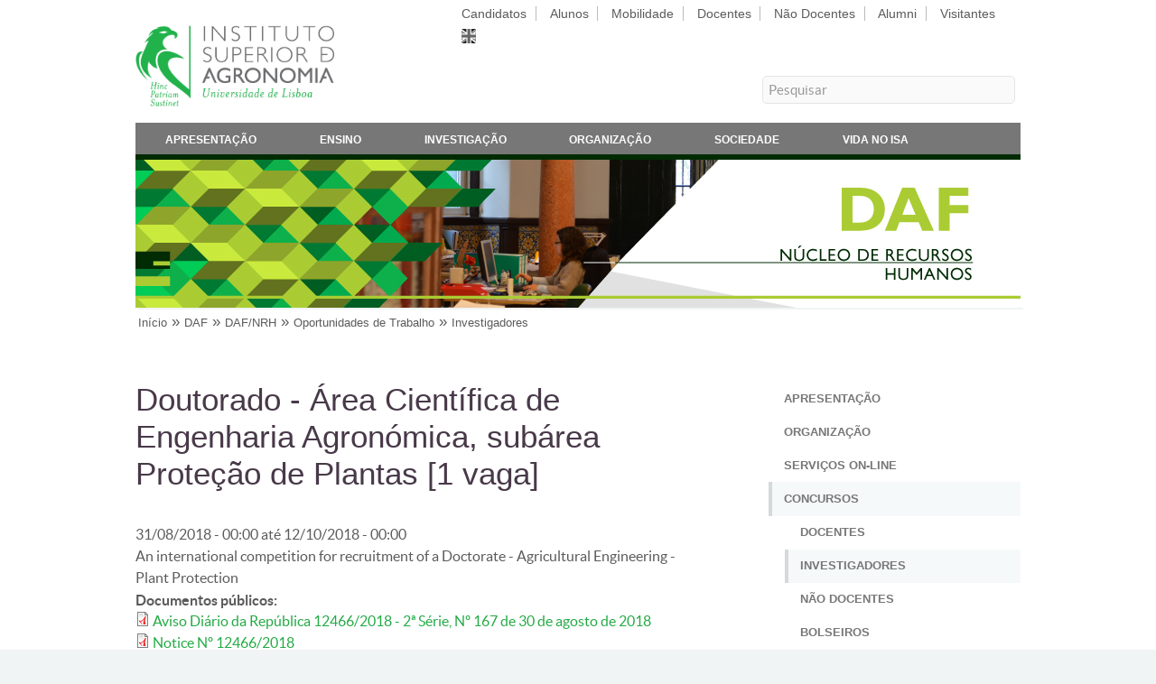

--- FILE ---
content_type: text/html; charset=utf-8
request_url: https://www.isa.ulisboa.pt/daf/nrh/concursos/investigadores/dr30082018-aviso-12466-pdd-engagrpropla
body_size: 6754
content:
<!DOCTYPE html PUBLIC "-//W3C//DTD XHTML+RDFa 1.0//EN"
  "http://www.w3.org/MarkUp/DTD/xhtml-rdfa-1.dtd">
<html xmlns="http://www.w3.org/1999/xhtml" xml:lang="pt-pt" version="XHTML+RDFa 1.0" dir="ltr"
  
  xmlns:content="http://purl.org/rss/1.0/modules/content/"
  xmlns:dc="http://purl.org/dc/terms/"
  xmlns:foaf="http://xmlns.com/foaf/0.1/"
  xmlns:og="http://ogp.me/ns#"
  xmlns:rdfs="http://www.w3.org/2000/01/rdf-schema#"
  xmlns:sioc="http://rdfs.org/sioc/ns#"
  xmlns:sioct="http://rdfs.org/sioc/types#"
  xmlns:skos="http://www.w3.org/2004/02/skos/core#"
  xmlns:xsd="http://www.w3.org/2001/XMLSchema#">
  <head profile="http://www.w3.org/1999/xhtml/vocab">
    <meta http-equiv="Content-Type" content="text/html; charset=utf-8" />
<meta name="Generator" content="Drupal 7 (http://drupal.org)" />
<link rel="canonical" href="/daf/nrh/concursos/investigadores/dr30082018-aviso-12466-pdd-engagrpropla" />
<link rel="shortlink" href="/node/5812" />
<script type="text/x-mathjax-config">
MathJax.Hub.Config({
  extensions: ['tex2jax.js'],
  jax: ['input/TeX','output/HTML-CSS'],
  tex2jax: {
    inlineMath: [ ['$','$'], ['\\(','\\)'] ],
    processEscapes: true,
    processClass: 'tex2jax',
    ignoreClass: 'html'
  },
  showProcessingMessages: false,
  messageStyle: 'none'
});
</script><link rel="shortcut icon" href="https://www.isa.ulisboa.pt/sites/all/themes/isa_responsive/favicon.ico" type="image/vnd.microsoft.icon" />
    <title>Doutorado - Área Científica de Engenharia Agronómica, subárea Proteção de Plantas [1 vaga] | Instituto Superior de Agronomia</title>
    <meta name="viewport" content="width=device-width, initial-scale=1, user-scalable=no" />
    <meta http-equiv="Content-Language" content="pt-pt" />
    <style type="text/css" media="all">
@import url("https://www.isa.ulisboa.pt/modules/system/system.base.css?sucqtb");
@import url("https://www.isa.ulisboa.pt/modules/system/system.menus.css?sucqtb");
@import url("https://www.isa.ulisboa.pt/modules/system/system.messages.css?sucqtb");
@import url("https://www.isa.ulisboa.pt/modules/system/system.theme.css?sucqtb");
</style>
<style type="text/css" media="all">
@import url("https://www.isa.ulisboa.pt/modules/aggregator/aggregator.css?sucqtb");
@import url("https://www.isa.ulisboa.pt/sites/all/modules/date/date_repeat_field/date_repeat_field.css?sucqtb");
@import url("https://www.isa.ulisboa.pt/modules/field/theme/field.css?sucqtb");
@import url("https://www.isa.ulisboa.pt/sites/all/modules/jquerymobile/jquerymobile.css?sucqtb");
@import url("https://www.isa.ulisboa.pt/modules/node/node.css?sucqtb");
@import url("https://www.isa.ulisboa.pt/modules/search/search.css?sucqtb");
@import url("https://www.isa.ulisboa.pt/modules/user/user.css?sucqtb");
@import url("https://www.isa.ulisboa.pt/sites/all/modules/views/css/views.css?sucqtb");
@import url("https://www.isa.ulisboa.pt/sites/all/modules/ckeditor/css/ckeditor.css?sucqtb");
</style>
<style type="text/css" media="all">
@import url("https://www.isa.ulisboa.pt/sites/all/modules/ctools/css/ctools.css?sucqtb");
@import url("https://www.isa.ulisboa.pt/sites/all/modules/panels/css/panels.css?sucqtb");
@import url("https://www.isa.ulisboa.pt/sites/all/modules/date/date_api/date.css?sucqtb");
</style>
<style type="text/css" media="all">
@import url("https://www.isa.ulisboa.pt/sites/all/themes/isa_responsive/helios_assets/css/main.css?sucqtb");
@import url("https://www.isa.ulisboa.pt/sites/all/themes/isa_responsive/helios_assets/css/noscript.css?sucqtb");
</style>
<style type="text/css" media="print">
@import url("https://www.isa.ulisboa.pt/sites/all/themes/isa_responsive/css/print.css?sucqtb");
</style>
    <script type="text/javascript" src="https://www.isa.ulisboa.pt/misc/jquery.js?v=1.4.4"></script>
<script type="text/javascript" src="https://www.isa.ulisboa.pt/misc/jquery-extend-3.4.0.js?v=1.4.4"></script>
<script type="text/javascript" src="https://www.isa.ulisboa.pt/misc/jquery-html-prefilter-3.5.0-backport.js?v=1.4.4"></script>
<script type="text/javascript" src="https://www.isa.ulisboa.pt/misc/jquery.once.js?v=1.2"></script>
<script type="text/javascript" src="https://www.isa.ulisboa.pt/misc/drupal.js?sucqtb"></script>
<script type="text/javascript" src="https://www.isa.ulisboa.pt/sites/all/modules/entityreference/js/entityreference.js?sucqtb"></script>
<script type="text/javascript" src="https://www.isa.ulisboa.pt/sites/all/modules/mathjax/mathjax.js?sucqtb"></script>
<script type="text/javascript" src="https://www.isa.ulisboa.pt/files/languages/pt-pt_xsdvQJQCySQYqSzpk2njoC-LtL0Z7FyL31GtxD9g8-c.js?sucqtb"></script>
<script type="text/javascript" src="https://www.isa.ulisboa.pt/sites/all/modules/matomo/matomo.js?sucqtb"></script>
<script type="text/javascript">
<!--//--><![CDATA[//><!--
var _paq = _paq || [];(function(){var u=(("https:" == document.location.protocol) ? "https://analytics.isa.ulisboa.pt/" : "https://analytics.isa.ulisboa.pt/");_paq.push(["setSiteId", "1"]);_paq.push(["setTrackerUrl", u+"matomo.php"]);_paq.push(["setDocumentTitle", "DAF\/DAF%2FNRH\/Oportunidades%20de%20Trabalho\/Investigadores\/Doutorado%20-%20%C3%81rea%20Cient%C3%ADfica%20de%20Engenharia%20Agron%C3%B3mica%2C%20sub%C3%A1rea%20Prote%C3%A7%C3%A3o%20de%20Plantas%20%5B1%20vaga%5D"]);_paq.push(["setDoNotTrack", 1]);_paq.push(["trackPageView"]);_paq.push(["setIgnoreClasses", ["no-tracking","colorbox"]]);_paq.push(["enableLinkTracking"]);var d=document,g=d.createElement("script"),s=d.getElementsByTagName("script")[0];g.type="text/javascript";g.defer=true;g.async=true;g.src=u+"matomo.js";s.parentNode.insertBefore(g,s);})();
//--><!]]>
</script>
<script type="text/javascript" src="/sites/all/libraries/mathjax/MathJax.js?config=TeX-AMS-MML_HTMLorMML"></script>
<script type="text/javascript">
<!--//--><![CDATA[//><!--
jQuery.extend(Drupal.settings, {"basePath":"\/","pathPrefix":"","setHasJsCookie":0,"ajaxPageState":{"theme":"isa_responsive","theme_token":"rOrnH4cMW055wegXiE0EUGGWGBj_SjkBWb0A1Rk2hVY","js":{"misc\/jquery.js":1,"misc\/jquery-extend-3.4.0.js":1,"misc\/jquery-html-prefilter-3.5.0-backport.js":1,"misc\/jquery.once.js":1,"misc\/drupal.js":1,"sites\/all\/modules\/entityreference\/js\/entityreference.js":1,"sites\/all\/modules\/mathjax\/mathjax.js":1,"public:\/\/languages\/pt-pt_xsdvQJQCySQYqSzpk2njoC-LtL0Z7FyL31GtxD9g8-c.js":1,"sites\/all\/modules\/matomo\/matomo.js":1,"0":1,"\/sites\/all\/libraries\/mathjax\/MathJax.js?config=TeX-AMS-MML_HTMLorMML":1},"css":{"modules\/system\/system.base.css":1,"modules\/system\/system.menus.css":1,"modules\/system\/system.messages.css":1,"modules\/system\/system.theme.css":1,"modules\/aggregator\/aggregator.css":1,"sites\/all\/modules\/date\/date_repeat_field\/date_repeat_field.css":1,"modules\/field\/theme\/field.css":1,"sites\/all\/modules\/jquerymobile\/jquerymobile.css":1,"modules\/node\/node.css":1,"modules\/search\/search.css":1,"modules\/user\/user.css":1,"sites\/all\/modules\/views\/css\/views.css":1,"sites\/all\/modules\/ckeditor\/css\/ckeditor.css":1,"sites\/all\/modules\/ctools\/css\/ctools.css":1,"sites\/all\/modules\/panels\/css\/panels.css":1,"sites\/all\/modules\/date\/date_api\/date.css":1,"sites\/all\/themes\/isa_responsive\/helios_assets\/css\/main.css":1,"sites\/all\/themes\/isa_responsive\/helios_assets\/css\/noscript.css":1,"sites\/all\/themes\/isa_responsive\/css\/print.css":1}},"matomo":{"trackMailto":1},"ogContext":{"groupType":"node","gid":"2870"}});
//--><!]]>
</script>
  </head>
  <body class="is-preload right-sidebar html not-front not-logged-in one-sidebar sidebar-second page-node page-node- page-node-5812 node-type-central-service-article og-context og-context-node og-context-node-2870 i18n-pt-pt" >
    <div id="skip-link">
      <a href="#main-content">Skip to main content</a>
    </div>
        <!--
	Helios by HTML5 UP
	html5up.net | @ajlkn
	Free for personal and commercial use under the CCA 3.0 license (html5up.net/license)
        <head>
                <title>Right Sidebar - Helios by HTML5 UP</title>
                <meta charset="utf-8" />
                <meta name="viewport" content="width=device-width, initial-scale=1, user-scalable=no" />
                <link rel="stylesheet" href="helios_assets/css/main.css" />
                <noscript><link rel="stylesheet" href="helios_assets/css/noscript.css" /></noscript>
        </head>
        <body class="right-sidebar is-preload">
-->
		<div id="page-wrapper">

			<!-- Main Menu -->
								<div id="main-menu" class="wrapper-horizontal">

					<div class="container">
						<div class="row gtr-200">
							<div class="col-4 col-12-mobile">
															<div id="branding" class="clearfix">
									<a href="/" title="">
																			<img src="https://www.isa.ulisboa.pt/sites/all/themes/isa_responsive/logo.png" alt="" id="logo" />
																		<span class="site-title"></span>
									</a>
								</div>
														</div>
                                
							<div class="col-8 col-12-mobile">
															<div id="header-top-right" style="margin-left:auto; margin-right:0;">
									  <div class="region region-header-top-right">
    <div id="block-block-7" class="block block-block">

    
  <div class="content">
    <div id="people_menu">
<ul class="links inline">
<li class="people-item first"><a  href="/candidatos">Candidatos</a></li>
<li class="people-item"><a  href="/alunos">Alunos</a></li>
<li class="people-item"><a  href="/mobilidade">Mobilidade</a></li>
<li class="people-item"><a  href="/docentes">Docentes</a></li>
<li class="people-item"><a  href="/nao-docentes">Não Docentes</a></li>
<li class="people-item"><a  href="/alumni">Alumni</a></li>
<li class="people-item last"><a  href="/visitantes">Visitantes</a></li>
<li class="last"><img class="people-item" src="/sites/all/themes/isa_responsive/images/en-grey.png" alt="English" height=16" width="16" /></li></ul>
</div>  </div>
</div>
  </div>
								</div>
																						<div id="header-bottom-right">
									  <div class="region region-header-bottom-right">
    <div id="block-block-99" class="block block-block">

    
  <div class="content">
    <div id="search-form">
<form name="search" action="/search/content" method="post" accept-charset="UTF-8">
<fieldset>
<label for="search-box">Pesquisar</label>
<input id="search-box" type="text" name="keys" value="Pesquisar" onclick="this.value='';" onfocus="this.select()" onblur="this.value=!this.value?'Pesquisar':this.value;" maxlength="128" />
<button type="submit" value="Pesquisa" style="display: none; height: 20px; width: 20px; margin: 0; padding: 0; border: 0; text-indent: 100%; white-space: nowrap; overflow: hidden; cursor: pointer;">Submeter</button>
</fieldset>
</form>
</div>  </div>
</div>
  </div>
								</div>
														</div>
						</div>
					</div>
										<div class="container">
						<div class="gtr-200 nav-bg">
												<nav id="nav" class="has-main-menu">
																  <div class="region region-dropdown">
    <div id="block-menu-menu-menu-main-pt" class="block block-menu">

    
  <div class="content">
    <ul class="menu"><li class="first leaf"><a href="/apresentacao" title="">Apresentação</a></li>
<li class="leaf"><a href="/ensino" title="">Ensino</a></li>
<li class="leaf"><a href="/investigacao" title="">Investigação</a></li>
<li class="leaf"><a href="/organizacao" title="">Organização</a></li>
<li class="leaf"><a href="/ligacao-a-sociedade" title="">Sociedade</a></li>
<li class="last leaf"><a href="/vida-no-isa">Vida no ISA</a></li>
</ul>  </div>
</div>
  </div>
																																								<ul id="people-menu" class="links clearfix"><li class="menu-12690 first"><a href="/candidatos" title="">Candidatos</a></li>
<li class="menu-12691"><a href="/alunos" title="">Alunos</a></li>
<li class="menu-12692"><a href="/mobilidade" title="">Mobilidade</a></li>
<li class="menu-12693"><a href="/docentes" title="">Docentes</a></li>
<li class="menu-12694"><a href="/nao-docentes" title="">Não Docentes</a></li>
<li class="menu-12695"><a href="/alumni" title="">Alumni</a></li>
<li class="menu-12696 last"><a href="/visitantes" title="">Visitantes</a></li>
</ul>															</nav>
						</div>
					</div>
				</div>
				
			<!-- Header -->
				<div id="header">

					<!-- Inner -->
						<div class="inner">
														<div class="container">
								<div id="banner">  <div class="region region-banner">
    <div id="block-block-102" class="block block-block">

    
  <div class="content">
    <div id="header-custom" style=" background: url('/files/site/img/banner/daf/nrh.jpg'); background-size: cover;"></div>  </div>
</div>
  </div>
</div>							</div>
													</div>

					<!-- Nav -->

				</div>

			<!-- Breadcrumb -->
				<div id="breadcrumb" class="wrapper-horizontal">
					<!--<h1><a href="index.html" id="logo"></a></h1>-->
					<div class="container">
						<h2 class="element-invisible">You are here</h2><div class="breadcrumb"><a href="/">Início</a> » <a href="/daf">DAF</a> » <a href="/daf/nrh">DAF/NRH</a> » <a href="/daf/nrh/concursos" title="">Oportunidades de Trabalho</a> » <a href="/daf/nrh/concursos/investigadores">Investigadores</a></div>					</div>

				</div>

			<!-- Main -->
				<div class="wrapper style1">

										<!-- Content -->

					<div class="container">
						<div class="row gtr-200">
													<div class="col-8 col-12-mobile" id="content">
								<article id="main">
									<header>
																														<h1 class="with-tabs">Doutorado - Área Científica de Engenharia Agronómica, subárea Proteção de Plantas [1 vaga]</h1>
																																																											</header>
									<section>
										<div class="main-content">
																																																							  <div class="region region-content">
    <div id="block-system-main" class="block block-system">

    
  <div class="content">
    <div id="node-5812" class="node node-central-service-article clearfix" about="/daf/nrh/concursos/investigadores/dr30082018-aviso-12466-pdd-engagrpropla" typeof="sioc:Item foaf:Document">

  
      <span property="dc:title" content="Doutorado - Área Científica de Engenharia Agronómica, subárea Proteção de Plantas [1 vaga]" class="rdf-meta element-hidden"></span>
  
  <div class="content">
    <div class="field field-name-field-date-time field-type-datetime field-label-hidden"><div class="field-items"><div class="field-item even"><span  class="date-display-range"><span  property="dc:date" datatype="xsd:dateTime" content="2018-08-31T00:00:00+01:00" class="date-display-start">31/08/2018 - 00:00</span> até <span  property="dc:date" datatype="xsd:dateTime" content="2018-10-12T00:00:00+01:00" class="date-display-end">12/10/2018 - 00:00</span></span></div></div></div><div class="field field-name-field-sub-title field-type-text field-label-hidden"><div class="field-items"><div class="field-item even">An international competition for recruitment of a Doctorate - Agricultural Engineering - Plant Protection</div></div></div><div class="field field-name-field-public-docs field-type-file field-label-above"><div class="field-label">Documentos públicos:&nbsp;</div><div class="field-items"><div class="field-item even"><span class="file"><img class="file-icon" alt="PDF icon" title="application/pdf" src="/modules/file/icons/application-pdf.png" /> <a href="https://www.isa.ulisboa.pt/files/daf/nrh/pub/articles/2018-09/Aviso_12466_2018_Ref_ISA_6_LEAF.pdf" type="application/pdf; length=224857" title="Aviso_12466_2018_Ref_ISA_6_LEAF.pdf">Aviso Diário da República 12466/2018 - 2ª Série, Nº 167 de 30 de agosto de 2018</a></span></div><div class="field-item odd"><span class="file"><img class="file-icon" alt="PDF icon" title="application/pdf" src="/modules/file/icons/application-pdf.png" /> <a href="https://www.isa.ulisboa.pt/files/daf/nrh/pub/articles/2018-09/Notice_12466_2018_Ref_ISA_6_LEAF.pdf" type="application/pdf; length=626745" title="Notice_12466_2018_Ref_ISA_6_LEAF.pdf">Notice Nº 12466/2018</a></span></div></div></div>  </div>

  
  
</div>
  </div>
</div>
  </div>
																					</div>
									</section>
								</article>
							</div>
							<div class="col-4 col-12-mobile" id="sidebar">
								<section>
									  <div class="region region-sidebar-second">
    <div id="block-menu-menu-central-service-sa-daf-nrh" class="block block-menu">

    
  <div class="content">
    <ul class="menu"><li class="first leaf"><a href="/daf/nrh/apresentacao">Apresentação</a></li>
<li class="collapsed"><a href="/daf/nrh/organizacao">Organização</a></li>
<li class="leaf"><a href="/daf/nrh/servicos-on-line">Serviços On-Line</a></li>
<li class="expanded active-trail"><a href="/daf/nrh/concursos" class="menu-node-unpublished menu-node-unpublished active-trail">Concursos</a><ul class="menu"><li class="first leaf"><a href="/daf/nrh/concursos/docentes">Docentes</a></li>
<li class="leaf active-trail"><a href="/daf/nrh/concursos/investigadores" class="active-trail">Investigadores</a></li>
<li class="leaf"><a href="/daf/nrh/concursos/nao-docentes">Não Docentes</a></li>
<li class="last leaf"><a href="/daf/nrh/concursos/bolseiros" class="menu-node-unpublished menu-node-unpublished menu-node-unpublished menu-node-unpublished menu-node-unpublished">Bolseiros</a></li>
</ul></li>
<li class="collapsed"><a href="/daf/nrh/siadap">SIADAP</a></li>
<li class="collapsed"><a href="/daf/nrh/indicadores-de-gestao" class="menu-node-unpublished menu-node-unpublished menu-node-unpublished">Indicadores de Gestão</a></li>
<li class="leaf"><a href="/daf/nrh/enquadramento-legal">Enquadramento Legal</a></li>
<li class="collapsed"><a href="/daf/nrh/documentos">Documentos</a></li>
<li class="leaf"><a href="/daf/nrh/horario">Horário</a></li>
<li class="last leaf"><a href="/daf/nrh/contactos">Contactos</a></li>
</ul>  </div>
</div>
  </div>
								</section>
							</div>
            											</div>
					</div>
					
					
				</div>

			<!-- Footer -->

				<div id="footer">
					<div class="container">
						  <div class="region region-footer">
    <div id="block-block-118" class="block block-block">

    
  <div class="content">
    <p class="wshdw fbold"><a href="/">Instituto Superior de Agronomia</a></p>
  </div>
</div>
  </div>
						<div class="row">

							<section class="col-8 col-12-mobile" style="padding-bottom: 0;">
								<div class="row">
									<section class="col-4 col-12-mobile">
										<header>
																						  <div class="region region-site-footer-11">
    <div id="block-block-84" class="block block-block">

    
  <div class="content">
    <p> </p>
<p class="lshdw">Tapada da Ajuda</p>
<p class="sshdw">1349-017 Lisboa, Portugal</p>
<p class="sshdw">Lat: 38°42'27.5''N</p>
<p class="sshdw">Lng: 9°10'56.3''W</p>
  </div>
</div>
  </div>
																					</header>
									</section>
                                                
									<section class="col-4 col-12-mobile">
										<header>
																						  <div class="region region-site-footer-12">
    <div id="block-block-85" class="block block-block">

    
  <div class="content">
    <p> </p>
<div style="float: left; width: 70px;">
<p class="lshdw">E-Mail:</p>
<p class="sshdw">Telefone:</p>
<p class="sshdw">Fax:</p>
</div>
<div style="float: left;">
<p class="lshdw"><a href="&#109;&#97;&#105;&#108;&#116;&#111;&#58;&#99;&#103;&#105;&#115;&#97;&#64;&#105;&#115;&#97;&#46;&#117;&#108;&#105;&#115;&#98;&#111;&#97;&#46;&#112;&#116;">&#99;&#103;&#105;&#115;&#97;&#64;&#105;&#115;&#97;&#46;&#117;&#108;&#105;&#115;&#98;&#111;&#97;&#46;&#112;&#116;</a></p>
<p class="sshdw">+351 21 365 3100</p>
<p class="sshdw">+351 21 365 3195</p>
</div>
  </div>
</div>
  </div>
																					</header>
									</section>
                                                
									<section class="col-4 col-12-mobile">
										<header>
																						  <div class="region region-site-footer-13">
    <div id="block-block-98" class="block block-block">

    
  <div class="content">
    <script type="text/javascript" src="/files/site/js/jquery.qrcode.js"></script>
<noscript><p>.</p></noscript>
<script type="text/javascript" src="/files/site/js/qrcode.js"></script>
<noscript><p>.</p></noscript>

<div id="qrcodeLabel"><p>&nbsp;</p><p>URL desta página</p><p class="fitalic">QR Code</p></div>
<div id="qrcodeCanvas"></div>
<script type="text/javascript">
	jQuery('#qrcodeCanvas').qrcode({
		width: 64,
		height: 64,
		text	: "https://www.isa.ulisboa.pt/daf/nrh/concursos/investigadores/dr30082018-aviso-12466-pdd-engagrpropla"
	});	
</script>
<noscript><div><img src="/files/site/img/ISAqr.png" alt="QR Code" /></div></noscript>  </div>
</div>
  </div>
																					</header>
									</section>
								</div>
							</section>

							<section class="col-4 col-12-mobile" style="padding-bottom: 0;">
								<header>
									<p class="isa-main-building"><img src="/sites/all/themes/isa_responsive/images/100anosEdificioPrincipal.png" /></p>
								</header>
							</section>

						</div>
						<div class="row address footer-shorts">
							<section class="col-4 col-12-mobile">
								<header>
																		  <div class="region region-site-footer-21">
    <div id="block-menu-menu-footer-services-pt" class="block block-menu">

    <h2>Serviços</h2>
  
  <div class="content">
    <ul class="menu"><li class="first leaf"><a href="https://webmail.isa.utl.pt" title="">Webmail</a></li>
<li class="leaf"><a href="https://fenix.isa.ulisboa.pt/" title="">Portal FenixEdu [novo]</a></li>
<li class="leaf"><a href="https://fenix.isa.ulisboa.pt/qubEdu" title="">Portal Fénix [antigo]</a></li>
<li class="last leaf"><a href="https://portalsap.ulisboa.pt/" title="">Portal SAP</a></li>
</ul>  </div>
</div>
  </div>
																	</header>
							</section>
							<section class="col-4 col-12-mobile">
								<header>
																		  <div class="region region-site-footer-22">
    <div id="block-menu-menu-footer-resources-pt" class="block block-menu">

    <h2>Recursos</h2>
  
  <div class="content">
    <ul class="menu"><li class="first leaf"><a href="/di/servicos/wifi-eduroam" title="">Rede Eduroam</a></li>
<li class="leaf"><a href="/vida-no-isa/cartoes-de-identificacao-acesso-a-tapada" title="">Cartão do ISA/Santander</a></li>
<li class="leaf"><a href="/organizacao/regulamentos-e-formularios" title="">Regulamentos e Formulários</a></li>
<li class="last leaf"><a href="https://www.isa.ulisboa.pt/files/site/pub/lista_telefonica_interna.pdf" title="">Lista Telefónica Interna</a></li>
</ul>  </div>
</div>
  </div>
																	</header>
							</section>
							<section class="col-4 col-12-mobile">
								<header>
																		  <div class="region region-site-footer-23">
    <div id="block-menu-menu-footer-links-pt" class="block block-menu">

    <h2>Atalhos</h2>
  
  <div class="content">
    <ul class="menu"><li class="first leaf active-trail"><a href="/daf/nrh/concursos" title="" class="active-trail">Oportunidades de Trabalho</a></li>
<li class="leaf"><a href="/bisa" title="">Biblioteca do ISA</a></li>
<li class="leaf"><a href="/jba" title="">Jardim Botânico da Ajuda</a></li>
<li class="last leaf"><a href="/visitantes/espacos-da-tapada" title="">Espaços da Tapada</a></li>
</ul>  </div>
</div>
  </div>
																	</header>
							</section>
						</div>
						<div class="row">
							<div id="media" class="col-12">

								<!-- Contact -->
									<section class="contact">
										<ul class="icons">
											<li><a href="/destaques.xml" class="icon fa-rss"><span class="label">RSS</span></a></li>
											<li><a href="https://www.facebook.com/isagronomia" class="icon fa-facebook"><span class="label">Facebook</span></a></li>
											<li><a href="https://www.instagram.com/isagronomia" class="icon fa-instagram"><span class="label">Instagram</span></a></li>
											<li><a href="http://www.linkedin.com/company/instituto-superior-de-agronomia" class="icon fa-linkedin"><span class="label">Linkedin</span></a></li>
											<li><a href="http://twitter.com/ISAgronomia" class="icon fa-twitter-x"><span class="label">Twitter X</span></a></li>
											<li><a href="https://www.youtube.com/user/institutoagronomia" class="icon fa-youtube"><span class="label">YouTube</span></a></li>
										</ul>
									</section>

							</div>

						</div>
						<div class="row" id="copyright">
							<div class="col-8 col-12-mobile">

								<!-- Copyright -->
									<div class="copyright">
									  <div class="region region-site-bottom">
    <div id="block-menu-menu-site-bottom" class="block block-menu">

    
  <div class="content">
    <ul class="menu"><li class="first leaf"><a href="/sitio/acerca" title="">© 2025 Instituto Superior de Agronomia</a></li>
<li class="leaf"><a href="/sitio/mapa" title="">Mapa do Sítio</a></li>
<li class="leaf"><a href="https://canaldedenuncia.ulisboa.pt/orgpage.html#/submission?context=565879bc-ab34-4f89-8b6f-7a4f247bc1c6" title="">Canal de Denúncia</a></li>
<li class="leaf"><a href="/apresentacao/contactos" title="">Contactos</a></li>
<li class="last leaf"><a href="/apresentacao/localizacao" title="">Localização</a></li>
</ul>  </div>
</div>
  </div>
									</div>
							</div>
							<div class="col-4 col-12-mobile">
								<p class="univ"><a href="https://www.ulisboa.pt/"><img src="/sites/all/themes/isa_responsive/images/logo_white_ulisboa.png" alt=ULisboa></a></p>
							</div>
						</div>
					</div>
				</div>

		</div>

		<!-- Scripts -->
		<script src="/sites/all/themes/isa_responsive/helios_assets/js/jquery.min.js"></script>
		<script src="/sites/all/themes/isa_responsive/helios_assets/js/jquery.dropotron.min.js"></script>
		<script src="/sites/all/themes/isa_responsive/helios_assets/js/jquery.scrolly.min.js"></script>
		<script src="/sites/all/themes/isa_responsive/helios_assets/js/jquery.scrollex.min.js"></script>
		<script src="/sites/all/themes/isa_responsive/helios_assets/js/browser.min.js"></script>
		<script src="/sites/all/themes/isa_responsive/helios_assets/js/breakpoints.min.js"></script>
		<script src="/sites/all/themes/isa_responsive/helios_assets/js/util.js"></script>
		<script src="/sites/all/themes/isa_responsive/helios_assets/js/main.js"></script>
		<script>
		  $(window).scroll(function(e){ 
		    var $el = $('.has-main-menu-off'); 
		    var isPositionFixed = ($el.css('position') == 'fixed');
		    if ($(this).scrollTop() > 200 && !isPositionFixed){ 
		      $el.css({'position': 'fixed', 'top': '0px'}); 
		    }
		    if ($(this).scrollTop() < 200 && isPositionFixed){
		      $el.css({'position': 'static', 'top': '0px'}); 
		    } 
		  });
		</script>

		<script src="/files/site/js/collapser/jquery.js" type="text/javascript"></script>
		<script src="/files/site/js/collapser/jquery.ui.js" type="text/javascript"></script>
		<script src="/files/site/js/collapser/jquery.collapser.js" type="text/javascript"></script>

      </body>
</html>


--- FILE ---
content_type: text/css
request_url: https://www.isa.ulisboa.pt/sites/all/themes/isa_responsive/helios_assets/css/opensans.css
body_size: 284
content:
/*! Generated by Font Squirrel (https://www.fontsquirrel.com) on March 30, 2019 */

@font-face {
    font-family: 'Open Sans';
    src: url('../fonts/opensans-bold-webfont.woff2') format('woff2'),
         url('../fonts/opensans-bold-webfont.woff') format('woff');
    font-weight: bold;
    font-style: normal;

}

@font-face {
    font-family: 'Open Sans';
    src: url('../fonts/opensans-bolditalic-webfont.woff2') format('woff2'),
         url('../fonts/opensans-bolditalic-webfont.woff') format('woff');
    font-weight: bold;
    font-style: italic;
}

@font-face {
    font-family: 'Open Sans';
    src: url('../fonts/opensans-italic-webfont.woff2') format('woff2'),
         url('../fonts/opensans-italic-webfont.woff') format('woff');
    font-weight: normal;
    font-style: italic;
}

@font-face {
    font-family: 'Open Sans';
    src: url('../fonts/opensans-light-webfont.woff2') format('woff2'),
         url('../fonts/opensans-light-webfont.woff') format('woff');
    font-weight: 300;
    font-style: normal;
}

@font-face {
    font-family: 'Open Sans';
    src: url('../fonts/opensans-lightitalic-webfont.woff2') format('woff2'),
         url('../fonts/opensans-lightitalic-webfont.woff') format('woff');
    font-weight: 300;
    font-style: normal;
}

@font-face {
    font-family: 'Open Sans';
    src: url('../fonts/opensans-regular-webfont.woff2') format('woff2'),
         url('../fonts/opensans-regular-webfont.woff') format('woff');
    font-weight: normal;
    font-style: normal;
}
